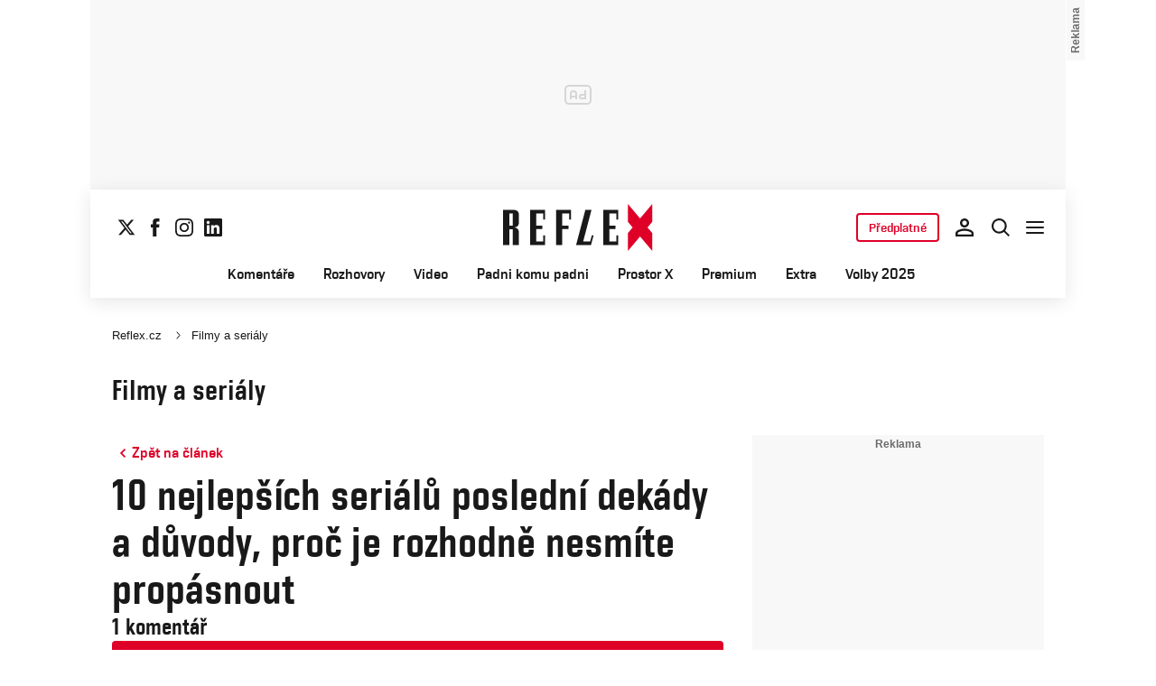

--- FILE ---
content_type: text/css
request_url: https://1958898586.rsc.cdn77.org/dist/css/reflex/reflex-forum.a896677adc741722c2f5.css
body_size: 3535
content:
:root{--cache-version:1}@media (max-width:767px){:root{--cache-version:1}}@media (min-width:768px) and (max-width:1079px){:root{--cache-version:1}}@media (min-width:1080px){:root{--cache-version:1}}.forum{gap:var(--spacing-20);flex-direction:column;grid-column:lend/rend;display:flex}@media (max-width:767px){.forum{gap:var(--spacing-20)}}@media (min-width:768px) and (max-width:1079px){.forum{gap:var(--spacing-40)}}@media (min-width:1080px){.forum{gap:var(--spacing-40);grid-column:1/3}}.forum__top-info{gap:var(--spacing-40);flex-direction:column;display:flex}.forum__top-info-back-btn{justify-content:left;align-self:flex-start;padding-left:0}.forum__top-info-back-btn:hover{color:var(--color-border-button-primary-solid-normal-outlined-hover)!important;background-color:transparent!important}.forum__filter-tabs{border-bottom:1px solid var(--other-divider)}.forum__filter-tabs ul{gap:var(--spacing-32);flex-wrap:wrap;display:flex}@media (max-width:767px){.forum__filter-tabs ul{gap:var(--spacing-8);padding-bottom:var(--spacing-8);justify-content:flex-start}}.forum__filter-tab{color:var(--grey-600);padding-bottom:var(--spacing-16);text-decoration:none;display:block}@media (max-width:767px){.forum__filter-tab{padding:var(--spacing-8)}}.forum__filter-tab:hover{text-decoration:underline}.forum__filter-tab--active{border-bottom:2px solid var(--black)}@media (max-width:767px){.forum__filter-tab--active{background:var(--grey-100);border:0;border-radius:4px}}.forum__filter-tab--red span{color:var(--red-light)}.forum__share-label{text-wrap:nowrap;cursor:pointer;align-items:center;display:inline-flex}.forum__share-link{padding:var(--spacing-8);align-items:center;gap:var(--spacing-8);border-radius:var(--spacing-8);color:var(--color-text-text-link-stand-alone-secondary-solid-normal-default);text-decoration:none;display:flex}.forum__share-link>svg{display:inline-block}.forum__share-link--wrapper{gap:var(--spacing-8);align-items:center;display:flex}.forum__comment{padding:var(--spacing-32);border:1px solid var(--other-divider)}.forum__comment--reaction{padding:var(--spacing-24)0 0 var(--spacing-32);border:none}@media (max-width:767px){.forum__comment--reaction{padding:var(--spacing-24)0 0 var(--spacing-32)}}.forum__comment--hidden{display:none}@media (max-width:767px){.forum__comment{padding:var(--spacing-16)0 var(--spacing-16)var(--spacing-16)}.forum__comment--thread{padding:var(--spacing-16)}}.forum__comment-more{text-align:center;width:100%;padding-top:var(--spacing-40)}.forum__comment-more--hidden{display:none}@media (max-width:767px){.forum__comment-replies{padding:0 0 var(--spacing-16)var(--spacing-16)}.forum__comment-replies--unnested{padding-left:0}.forum__comment-replies:last-child,.forum__comment-replies:last-child .forum__comment--reaction:last-child{padding-bottom:0}}.forum__comment-replies .forum__form-wrapper{padding:var(--spacing-48)0 var(--spacing-20)var(--spacing-48);border:0}@media (max-width:767px){.forum__comment-replies .forum__form-wrapper{padding:var(--spacing-20)0 var(--spacing-20)0}}.forum__comment-replies--unnested .forum__comment--reaction{padding-left:0}.forum__share-comment-link{padding:var(--spacing-10)var(--spacing-12);border-radius:var(--spacing-4);border:1px solid var(--other-outline-border);background:var(--text-text-contrast);text-wrap:nowrap;color:var(--color-text-default-subtitle);overflow:hidden}.forum__share-copy-button{text-wrap:nowrap;min-width:190px;height:52px}.forum__share-copy-button svg path{fill:var(--text-text-contrast)}.forum__comment-head{gap:var(--spacing-12);flex-flow:row;display:flex}@media (max-width:767px){.forum__comment-head{flex-flow:row}}.forum__comment-head-row{justify-content:space-between;align-items:center;width:100%;display:flex}@media not (min-width:420px){.forum__comment-head-row:has(.forum__comment-head-tip){flex-flow:column;align-items:flex-start}}.forum__comment-head-controls{gap:var(--spacing-8);display:flex}@media not (min-width:420px){.forum__comment-head-controls:has(.forum__comment-head-tip){width:100%;margin-bottom:var(--spacing-4);order:-1;justify-content:space-between;align-items:center}}.forum__comment-head-side{gap:var(--spacing-12);align-items:center;display:flex}.forum__comment-head-side--right{flex-flow:column;align-items:flex-start;gap:0;width:100%}.forum__comment-head-side--left{word-break:break-all;max-width:55%}.forum__comment-head-icon{z-index:1;border-radius:50%;width:40px;height:40px;position:relative}.forum__comment-head-icon img,.forum__comment-head-icon svg{object-fit:cover;border-radius:50%;width:40px;height:40px}.forum__comment-head-icon .forum__comment-head-badge{width:16px;height:16px;position:absolute;bottom:-2px;left:28px}.forum__comment-head-icon-sm{z-index:1;width:24px;height:24px}.forum__comment-head-info{flex-direction:column;align-items:flex-start;gap:0;display:flex}@media (min-width:768px) and (max-width:1079px){.forum__comment-head-info{gap:var(--spacing-12);flex-direction:row;align-items:center}}@media (min-width:1080px){.forum__comment-head-info{gap:var(--spacing-16);flex-direction:row;align-items:center}}.forum__comment-head-nick{color:var(--text-primary);font:var(--font-desktop-h4)}@media (max-width:767px){.forum__comment-head-nick{overflow-wrap:anywhere;font:var(--font-mobile-h4)}}.forum__comment-head-date{color:var(--text-secondary);font:var(--font-desktop-body2);line-height:1.4}.forum__comment-head-tip{gap:var(--spacing-8);color:var(--text-secondary);font:var(--font-desktop-body2);align-items:center;display:inline-flex}.forum__comment-head-tip--rated{color:var(--white)!important;background-color:var(--primary-main)!important}.forum__comment-head-tip--rated:hover{color:var(--white)!important}@media (max-width:767px){.forum__comment-head-tip{font:var(--font-mobile-body2)}.forum__comment-head-tip .forum__comment-head-tip-text{display:none}}.forum__comment-head-tip img{width:51px;height:16px;margin-top:-2px}.forum__comment-head-likes-counter{color:var(--secondary-light);font:var(--font-desktop-body1);align-items:center;padding:0;display:inline-flex}@media (max-width:767px){.forum__comment-head-likes-counter{font:var(--font-mobile-body1)}}.forum__comment-head-likes-counter svg path{fill:var(--white)}.forum__comment-head-likes-counter--counted{color:var(--secondary-light)}.forum__comment-head-likes-counter--counted svg path{fill:var(--white);stroke:var(--color-border-brand-primary-main)}.forum__comment-head-likes-counter:hover{color:var(--color-border-brand-primary-main)}.forum__comment-head-likes-counter:hover svg path{fill:var(--white);stroke:var(--color-border-brand-primary-main)}.forum__comment-head-likes-counter>span{padding-top:var(--spacing-2);color:var(--color-text-default-subtitle);gap:var(--spacing-8);justify-content:center;align-items:center;display:flex}.forum__comment-replay-net-vertical-line{border-left:1px solid #ededec;height:164px;position:absolute;top:-155px;left:-13px}.forum__comment-replay-net{position:absolute}.forum__comment-replay-net svg{z-index:0;width:25px;height:15px;position:relative;top:8px;left:-13px}.forum__comment-content{padding:var(--spacing-20)0 var(--spacing-20)var(--spacing-48);font:var(--font-desktop-body1);position:relative;overflow:hidden}.forum__comment-content--deleted{gap:var(--spacing-12);color:var(--primary-main);align-items:center;display:flex}.forum__comment-content--deleted .dataimg-attention{width:24px;height:24px}.forum__comment-content--smaller{font:var(--font-desktop-body2)}.forum__comment-content img{width:16px;height:16px}.forum__comment-content-notify-reason{font:var(--font-desktop-body2);color:var(--grey-600);margin-top:var(--spacing-8);border:1px solid var(--other-divider);padding:var(--spacing-8);background-color:var(--grey-100)}.forum__comment-actions{align-items:center;gap:var(--spacing-20);padding-left:var(--spacing-48);justify-content:space-between;display:flex}@media (max-width:767px){.forum__comment-actions{padding-left:var(--spacing-12)}}@media not (min-width:420px){.forum__comment-actions{flex-direction:column;align-items:flex-start;gap:0}}.forum__comment-actions-side{align-items:center;gap:var(--spacing-20);display:flex}@media (max-width:767px){.forum__comment-actions-side{gap:0}}.forum__comment-actions-side-only-desktop{display:none}@media (min-width:768px) and (max-width:1079px){.forum__comment-actions-side-only-desktop{display:flex}}@media (min-width:1080px){.forum__comment-actions-side-only-desktop{display:flex}}@media not (min-width:420px){.forum__comment-actions-side+.forum__comment-actions-side{align-self:flex-end}}.forum__comment-action .typography{font:var(--font-desktop-body2)}.forum__comment-action--red{color:var(--primary-main)!important}.forum__comment-action:hover--red{color:var(--primary-dark)!important}.forum__comment-action span{pointer-events:none}.forum__comment-action-reply{gap:var(--spacing-12);cursor:pointer;text-decoration:none;display:flex}.forum__comment-action-reply .typography{font:var(--font-desktop-button-large);color:var(--text-primary)}.forum__comment-action-reply--hidden{display:none}.forum__comment-dot-menu{text-align:right;z-index:3;display:none;position:relative}@media (max-width:767px){.forum__comment-dot-menu{display:inline-block}}.forum__comment-dot-menu--show{display:inline-block}.forum__comment-dot-menu-content{padding:var(--spacing-8)0;border-radius:var(--spacing-input-radius);z-index:1;background:#fff;min-width:160px;display:none;position:absolute;top:30px;right:0;box-shadow:0 4px 8px -2px rgba(25,25,25,.1),0 2px 4px -2px rgba(25,25,25,.07)}.forum__comment-dot-menu:hover>.forum__comment-dot-menu-content{flex-direction:column;display:flex}.likes-counter{align-items:center;display:flex}.likes-counter__text{z-index:2;position:relative}.likes-counter__icon-button{transition:transform .25s cubic-bezier(.175,.885,.32,1.275);position:relative}.likes-counter__icon-button svg path{fill:transparent;stroke:var(--text-primary);transition:fill .25s,stroke .25s}@media (max-width:767px){.likes-counter__icon-button>svg{min-width:20px}}.likes-counter__icon-button--counted svg path{fill:var(--color-surface-button-primary-solid-normal-outlined-hover);stroke:var(--color-text-button-primary-solid-normal-outlined-hover);transition:fill .25s cubic-bezier(.175,.885,.32,1.275)}.likes-counter__icon-button.unlike-animation{animation:.5s cubic-bezier(.175,.885,.32,1.275) forwards unlike-pulse}.likes-counter__icon-button.unlike-animation svg path{animation:.5s cubic-bezier(.175,.885,.32,1.275) forwards unlike-fade}.likes-counter__icon-button.just-liked{transform:scale(1.25)}.likes-counter__float-icon{pointer-events:none;opacity:0;width:14px;height:14px;position:absolute;top:50%;left:50%;transform:translate(-50%,-50%)}.likes-counter__float-icon svg{width:100%;height:100%}.likes-counter__float-icon svg path{fill:var(--color-text-button-primary-solid-normal-outlined-hover);stroke:none}.likes-counter__float-icon--sub{opacity:0;width:100%;height:100%;position:absolute;top:0;left:0}.likes-counter__float-icon--sub svg{width:100%;height:100%}.likes-counter__float-icon--sub svg path{fill:var(--color-text-button-primary-solid-normal-outlined-hover);stroke:none}.likes-counter__float-icon--1{animation:1s cubic-bezier(.175,.885,.32,1.275) forwards float-up-1}.likes-counter__float-icon--1 .sub-1{opacity:.6;width:12px;height:12px;animation:1s cubic-bezier(.175,.885,.32,1.275) .25s forwards float-up-sub-1}.likes-counter__float-icon--1 .sub-2{opacity:.75;width:12px;height:12px;animation:1s cubic-bezier(.175,.885,.32,1.275) .15s forwards float-up-sub-2}.likes-counter__float-icon--2{animation:1s cubic-bezier(.175,.885,.32,1.275) forwards float-up-2}.likes-counter__float-icon--2 .sub-1{opacity:.25;width:10px;height:10px;animation:1s cubic-bezier(.175,.885,.32,1.275) .25s forwards float-up-sub-3}.likes-counter__float-icon--2 .sub-2{opacity:.4;width:10px;height:10px;animation:1s cubic-bezier(.175,.885,.32,1.275) .15s forwards float-up-sub-4}@keyframes float-up-1{0%{opacity:0;transform:translate(-50%,-50%)rotate(0)}40%{opacity:.9;transform:translateY(-20px)rotate(-8deg)}70%{opacity:.7;transform:translate(2px,-35px)rotate(-12deg)}to{opacity:0;transform:translate(-50%,-50%)rotate(0)}}@keyframes float-up-2{0%{opacity:0;transform:translate(-50%,-50%)rotate(0)scale(0)}40%{opacity:.85;transform:translate(-8px,-25px)rotate(8deg)scale(1)}70%{opacity:.65;transform:translate(-12px,-40px)rotate(12deg)scale(1)}to{opacity:0;transform:translate(-50%,-50%)rotate(0)scale(.5)}}@keyframes float-up-sub-1{0%{opacity:0;transform:translate(0)rotate(0)}40%{opacity:.75;transform:translate(8px,-12px)rotate(10deg)}70%{opacity:.5;transform:translate(12px,-25px)rotate(15deg)}to{opacity:0;transform:translate(0)rotate(0)}}@keyframes float-up-sub-2{0%{opacity:0;transform:translate(0)rotate(0)}40%{opacity:.8;transform:translate(10px,-8px)rotate(15deg)}70%{opacity:.6;transform:translate(14px,-15px)rotate(20deg)}to{opacity:0;transform:translate(0)rotate(0)}}@keyframes float-up-sub-3{0%{opacity:0;transform:translate(0)rotate(0)}40%{opacity:.65;transform:translate(-6px,-8px)rotate(-12deg)}70%{opacity:.4;transform:translate(-10px,-12px)rotate(-15deg)}to{opacity:0;transform:translate(0)rotate(0)}}@keyframes float-up-sub-4{0%{opacity:0;transform:translate(0)rotate(0)}40%{opacity:.7;transform:translate(3px,-15px)rotate(-8deg)}70%{opacity:.5;transform:translate(6px,-28px)rotate(-12deg)}to{opacity:0;transform:translate(0)rotate(0)}}@keyframes unlike-pulse{0%{transform:scale(1)}40%{transform:scale(.8)}to{transform:scale(1)}}@keyframes unlike-fade{0%{fill-opacity:1}40%{fill-opacity:.5}to{fill-opacity:1}}.forum__form-head{align-items:center;gap:var(--spacing-12);color:var(--text-primary);flex-wrap:wrap;display:flex}.forum__form-head svg,.forum__form-head img{border-radius:50%;width:40px;height:40px}.forum__form-head .forum__form-head-user{font:var(--font-desktop-h4)}@media (max-width:767px){.forum__form-head .forum__form-head-user{overflow-wrap:break-word;max-width:75%;overflow:hidden}}.forum__form{gap:var(--spacing-24);flex-direction:column;display:flex}.forum__form-wrapper{padding:var(--spacing-32);border:1px solid var(--other-divider);gap:var(--spacing-24);flex-direction:column;display:flex}.forum__form-message-wrapper{position:relative}.forum__form-message{width:calc(100% - 2*var(--spacing-24) - 2px);padding:var(--spacing-24)var(--spacing-24)var(--spacing-40);resize:vertical;border:1px solid var(--color-border-default-main);font:var(--font-desktop-body1);color:var(--text-primary);border-radius:var(--spacing-input-radius);min-height:100px}.forum__form-message:focus{border:1px solid var(--other-common-black);outline:none;box-shadow:0 4px 25px rgba(0,0,0,.1)}.forum__form-message:hover{box-shadow:0 4px 25px rgba(0,0,0,.1)}.forum__form-controls{justify-content:space-between;gap:var(--spacing-12);flex-wrap:wrap;display:flex}.forum__form-notify{align-items:center;gap:var(--spacing-4);display:flex}.forum__form-notify input{accent-color:var(--primary-main)}.forum__form-notify label:before{content:"Upozornit na odpověď emailem";font:var(--font-desktop-body2);color:var(--text-primary);white-space:nowrap}.forum__form-btn-login{max-width:initial}.forum__form-remaining{right:var(--spacing-24);bottom:var(--spacing-24);font:var(--font-desktop-body2);color:var(--color-text-default-helper);position:absolute}.forum__form-remaining--orange{color:orange}.forum__form-remaining--red{color:red}.forum__form-radio-wrapper{gap:var(--spacing-12);margin:var(--spacing-12)0;flex-direction:column;display:flex}.btnReplyClass{color:var(--color-text-button-secondary-text-main)}.forum__state{gap:var(--spacing-12);display:inline-flex}@media (max-width:767px){.forum__state{flex-direction:column;display:flex}}.forum__state button{max-width:initial}@media (max-width:767px){.forum__state button{box-sizing:content-box;width:-webkit-fill-available;width:stretch}}.forum__badwords{margin-top:var(--spacing-20);border:1px solid var(--other-divider);padding:var(--spacing-32)}.forum__badwords-container{margin:var(--spacing-8)0}.forum__badwords-form{justify-content:left;gap:var(--spacing-8);margin:var(--spacing-8)0;flex-flow:column;display:flex}@media (max-width:767px){.forum__badwords-form{flex-flow:column}.forum__badwords-form button{max-width:none}}.forum__badwords-form-textarea{padding:var(--spacing-8)var(--spacing-12);resize:vertical;border:1px solid var(--other-divider);font:var(--font-desktop-body2);color:var(--text-secondary);box-sizing:border-box;width:400px;min-width:100%;height:40px;display:block}@media (max-width:767px){.forum__badwords-form-textarea{width:calc(100% - 48px);font:var(--font-mobile-body2)}}.forum__badwords-form-textarea:focus{border:1px solid var(--other-common-black);box-shadow:0 4px 25px rgba(0,0,0,.1)}.forum__badwords-form-textarea:hover{box-shadow:0 4px 25px rgba(0,0,0,.1)}.forum__badwords-list{gap:var(--spacing-8);margin-top:var(--spacing-20);flex-flow:column;display:flex}.forum__badwords-list--hidden{display:none}.forum__badwords-list-item{gap:var(--spacing-8);flex-flow:column;display:flex}.forum__badwords-list-item ul{gap:var(--spacing-8);flex-flow:wrap;display:inline-flex}.forum__badwords-list-item ul li{padding:var(--spacing-4);border-radius:8px;display:inline-block}.forum__badwords-toggle-button{max-width:none;margin:0 auto;margin-top:var(--spacing-32);display:block}@media (max-width:767px){.forum__badwords-toggle-button{width:100%;max-height:none}}.forum__badwords-save{border-color:var(--success-main);color:var(--success-main)}.forum__state-btn svg>path{fill:var(--red)}.forum__state-btn--active{cursor:initial;border-color:var(--success-main);background-color:var(--success-main);max-width:none}.forum__state-btn--active:hover{background-color:var(--success-main)}.forum__state-btn--inactive{cursor:initial;border-color:var(--red);background-color:var(--red);max-width:none}.forum__state-btn--inactive:hover{background-color:var(--red)}.forum__badwords-list-item-delete{background:var(--red);color:var(--white);padding:var(--spacing-4);margin-left:var(--spacing-4);cursor:pointer;border-radius:8px}.forum__user-detail{text-align:center;grid-column:lend/rend}.forum__user-detail .button-green{color:var(--success-main)}.forum__user-profile-avatar{width:60px;height:60px;margin:0 auto}.forum__user-profile-nick{margin-top:var(--spacing-16);font:var(--font-desktop-h3)}@media (max-width:767px){.forum__user-profile-nick{font:var(--font-mobile-h3)}}.forum__user-profile-info{margin-top:var(--spacing-48);flex-flow:column;display:flex}.forum__user-profile-info-item{border-bottom:1px solid var(--other-divider);padding:var(--spacing-12)var(--spacing-16);justify-content:space-between;display:flex}.forum__user-profile-info-item--right{font:var(--font-desktop-body1-bold)}@media (max-width:767px){.forum__user-profile-info-item--right{font:var(--font-mobile-body1-bold)}}.forum__user-profile-info-item--green{color:var(--success-main)}.forum__user-profile-info-item--red{color:var(--error-main)}.forum__user-profile-actions{margin-top:var(--spacing-48);gap:var(--spacing-4);text-align:left;flex-flow:column;display:flex}.forum__user-history{grid-column:lend/rend}.forum__user-warnings{gap:var(--spacing-4);text-align:left;margin-top:var(--spacing-48);flex-flow:column;display:flex}.forum__user-warning{gap:var(--spacing-12);background-color:var(--grey-50);padding:var(--spacing-12);flex-flow:row;align-items:center;display:flex}.forum__user-warning svg{width:40px}.forum__user-warning-date{font:var(--font-desktop-body1-bold)}@media (max-width:767px){.forum__user-warning-date{font:var(--font-mobile-body1-bold)}}
/*# sourceMappingURL=reflex-forum.a896677adc741722c2f5.css.map*/

--- FILE ---
content_type: text/css
request_url: https://1958898586.rsc.cdn77.org/dist/css/reflex/reflex-forum-mobile.a896677adc741722c2f5.css
body_size: 592
content:
@media (max-width:767px){:root{--cache-version:1}.forum{gap:var(--spacing-20)}.forum__filter-tabs ul{gap:var(--spacing-8);padding-bottom:var(--spacing-8);justify-content:flex-start}.forum__filter-tab{padding:var(--spacing-8)}.forum__filter-tab--active{background:var(--grey-100);border:0;border-radius:4px}.forum__comment--reaction{padding:var(--spacing-24)0 0 var(--spacing-32)}.forum__comment{padding:var(--spacing-16)0 var(--spacing-16)var(--spacing-16)}.forum__comment--thread{padding:var(--spacing-16)}.forum__comment-replies{padding:0 0 var(--spacing-16)var(--spacing-16)}.forum__comment-replies--unnested{padding-left:0}.forum__comment-replies:last-child,.forum__comment-replies:last-child .forum__comment--reaction:last-child{padding-bottom:0}.forum__comment-replies .forum__form-wrapper{padding:var(--spacing-20)0 var(--spacing-20)0}.forum__comment-head{flex-flow:row}.forum__comment-head-nick{overflow-wrap:anywhere;font:var(--font-mobile-h4)}.forum__comment-head-tip{font:var(--font-mobile-body2)}.forum__comment-head-tip .forum__comment-head-tip-text{display:none}.forum__comment-head-likes-counter{font:var(--font-mobile-body1)}.forum__comment-actions{padding-left:var(--spacing-12)}.forum__comment-actions-side{gap:0}.forum__comment-dot-menu{display:inline-block}.likes-counter__icon-button>svg{min-width:20px}.forum__form-head .forum__form-head-user{overflow-wrap:break-word;max-width:75%;overflow:hidden}.forum__state{flex-direction:column;display:flex}.forum__state button{box-sizing:content-box;width:-webkit-fill-available;width:stretch}.forum__badwords-form{flex-flow:column}.forum__badwords-form button{max-width:none}.forum__badwords-form-textarea{width:calc(100% - 48px);font:var(--font-mobile-body2)}.forum__badwords-toggle-button{width:100%;max-height:none}.forum__user-profile-nick{font:var(--font-mobile-h3)}.forum__user-profile-info-item--right,.forum__user-warning-date{font:var(--font-mobile-body1-bold)}}
/*# sourceMappingURL=reflex-forum-mobile.a896677adc741722c2f5.css.map*/

--- FILE ---
content_type: application/javascript
request_url: https://1958898586.rsc.cdn77.org/dist/js/default/chunk-modal.131ec67cb0763df952de.js
body_size: 347
content:
"use strict";var f=Object.defineProperty;var s=(o,l)=>f(o,"name",{value:l,configurable:!0});(self.webpackChunk=self.webpackChunk||[]).push([[45],{420:((o,l,c)=>{c.r(l),c.d(l,{Modal:s(()=>a,"Modal"),default:s(()=>r,"default")});const a=s(u=>{u.forEach(n=>{const{modalTrigger:d}=n.dataset;if(d){const e=document.querySelectorAll(d);if(!e.length)return;e.forEach(t=>{t.addEventListener("click",()=>{n.style.display="block"})})}document.onclick=e=>{if(e.target instanceof Element){const t=e.target;t.hasAttribute("data-modal")&&t.style.display==="block"&&(t.style.display="none")}};const i=n.querySelectorAll("[data-modal-close]");i.length&&i.forEach(e=>{e.addEventListener("click",()=>{n.style.display="none"})})})},"Modal"),r=a})}]);

//# sourceMappingURL=chunk-modal.131ec67cb0763df952de.js.map

--- FILE ---
content_type: image/svg+xml
request_url: https://www.reflex.cz/dist/assets/default/icons/icon-like-hover.svg
body_size: 6
content:
<svg xmlns="http://www.w3.org/2000/svg" width="20" height="20" viewBox="0 0 20 20" fill="none">
<path d="M16.9929 16.2134C16.8053 17.433 15.7559 18.3333 14.5219 18.3333H3.33341C2.41294 18.3333 1.66675 17.5871 1.66675 16.6666V10.8333C1.66675 9.91282 2.41294 9.16663 3.33341 9.16663H5.29185C5.62118 9.16663 5.91961 8.97268 6.05336 8.67174L8.98596 2.0734C9.0959 1.82604 9.3412 1.66663 9.61188 1.66663C10.7468 1.66663 11.6667 2.58662 11.6667 3.72149V6.66663C11.6667 7.12686 12.0398 7.49996 12.5001 7.49996H15.4194C16.9516 7.49996 18.1233 8.86571 17.8903 10.3801L16.9929 16.2134Z" fill="#FEF1F1"/>
<path d="M5.83341 18.3333V9.16663M1.66675 10.8333V16.6666C1.66675 17.5871 2.41294 18.3333 3.33341 18.3333H14.522C15.7559 18.3333 16.8053 17.433 16.9929 16.2134L17.8903 10.3801C18.1233 8.86571 16.9516 7.49996 15.4194 7.49996H12.5001C12.0398 7.49996 11.6667 7.12686 11.6667 6.66663V3.72149C11.6667 2.58662 10.7468 1.66663 9.61188 1.66663C9.3412 1.66663 9.0959 1.82604 8.98596 2.0734L6.05336 8.67174C5.91961 8.97268 5.62118 9.16663 5.29185 9.16663H3.33341C2.41294 9.16663 1.66675 9.91282 1.66675 10.8333Z" stroke="#EC0E0E" stroke-width="1.5" stroke-linecap="round" stroke-linejoin="round"/>
</svg>

--- FILE ---
content_type: image/svg+xml
request_url: https://www.reflex.cz/dist/assets/default/icons/icon-like-effect.svg
body_size: 34
content:
<svg xmlns="http://www.w3.org/2000/svg" width="10" height="10" viewBox="0 0 10 10" fill="none">
<g clip-path="url(#clip0_3322_14358)">
<path d="M7.82007 6.59571C7.83087 7.08917 7.48003 7.5167 6.99395 7.6024L2.58653 8.37955C2.22394 8.44349 1.87816 8.20137 1.81423 7.83878L1.40905 5.54089C1.34511 5.1783 1.58723 4.83252 1.94982 4.76859L2.7213 4.63256C2.85102 4.60968 2.95511 4.51255 2.9869 4.38472L3.6838 1.58178C3.70993 1.4767 3.79548 1.39687 3.90211 1.37807C4.34916 1.29924 4.77547 1.59775 4.8543 2.0448L5.05887 3.20495C5.09083 3.38625 5.26372 3.50731 5.44502 3.47534L6.595 3.27257C7.19857 3.16614 7.755 3.62276 7.76841 4.23549L7.82007 6.59571Z" fill="#F03E3E"/>
</g>
<defs>
<clipPath id="clip0_3322_14358">
<rect width="8" height="8" fill="white" transform="translate(0 1.38916) rotate(-10)"/>
</clipPath>
</defs>
</svg>

--- FILE ---
content_type: image/svg+xml
request_url: https://www.reflex.cz/dist/assets/default/icons/icon-like.svg
body_size: 4
content:
<svg xmlns="http://www.w3.org/2000/svg" width="20" height="20" viewBox="0 0 20 20" fill="none">
<path d="M5.83341 18.3333V9.16663M1.66675 10.8333V16.6666C1.66675 17.5871 2.41294 18.3333 3.33341 18.3333H14.522C15.7559 18.3333 16.8053 17.433 16.9929 16.2134L17.8903 10.3801C18.1233 8.86571 16.9516 7.49996 15.4194 7.49996H12.5001C12.0398 7.49996 11.6667 7.12686 11.6667 6.66663V3.72149C11.6667 2.58662 10.7468 1.66663 9.61188 1.66663C9.3412 1.66663 9.0959 1.82604 8.98596 2.0734L6.05336 8.67174C5.91961 8.97268 5.62118 9.16663 5.29185 9.16663H3.33341C2.41294 9.16663 1.66675 9.91282 1.66675 10.8333Z" stroke="#393939" stroke-width="1.5" stroke-linecap="round" stroke-linejoin="round"/>
</svg>
